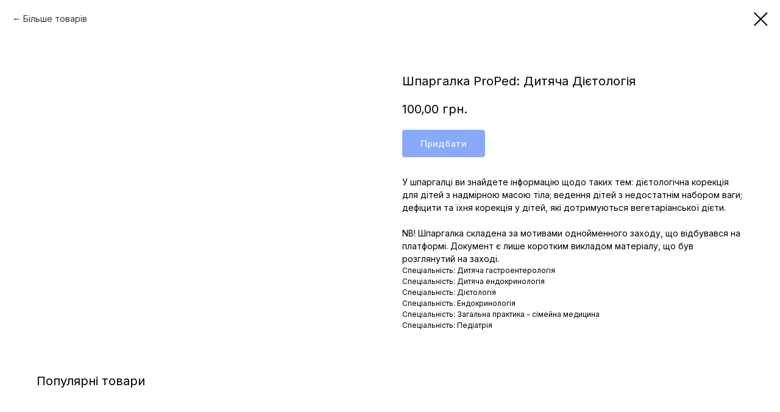

--- FILE ---
content_type: text/html; charset=UTF-8
request_url: https://progressplatform.org/compendium/tproduct/537895991-250224197422-shpargalka-proped-dityacha-dtologya
body_size: 14966
content:
<!DOCTYPE html> <html lang="en"> <head> <meta charset="utf-8" /> <meta http-equiv="Content-Type" content="text/html; charset=utf-8" /> <meta name="viewport" content="width=device-width, initial-scale=1.0" /> <!--metatextblock-->
<title>Шпаргалка ProPed: Дитяча Дієтологія</title>
<meta name="description" content="">
<meta name="keywords" content="">
<meta property="og:title" content="Шпаргалка ProPed: Дитяча Дієтологія" />
<meta property="og:description" content="" />
<meta property="og:type" content="website" />
<meta property="og:url" content="https://progressplatform.org/compendium/tproduct/537895991-250224197422-shpargalka-proped-dityacha-dtologya" />
<meta property="og:image" content="https://static.tildacdn.com/stor6436-3461-4732-a234-653365306139/92207643.jpg" />
<link rel="canonical" href="https://progressplatform.org/compendium/tproduct/537895991-250224197422-shpargalka-proped-dityacha-dtologya" />
<!--/metatextblock--> <meta name="format-detection" content="telephone=no" /> <meta http-equiv="x-dns-prefetch-control" content="on"> <link rel="dns-prefetch" href="https://ws.tildacdn.com"> <link rel="dns-prefetch" href="https://static.tildacdn.one"> <link rel="shortcut icon" href="https://static.tildacdn.one/tild6630-3766-4132-b132-633633343734/logo_512x512.ico" type="image/x-icon" /> <link rel="apple-touch-icon" href="https://static.tildacdn.one/tild3836-3630-4233-b735-333165353432/124.png"> <link rel="apple-touch-icon" sizes="76x76" href="https://static.tildacdn.one/tild3836-3630-4233-b735-333165353432/124.png"> <link rel="apple-touch-icon" sizes="152x152" href="https://static.tildacdn.one/tild3836-3630-4233-b735-333165353432/124.png"> <link rel="apple-touch-startup-image" href="https://static.tildacdn.one/tild3836-3630-4233-b735-333165353432/124.png"> <!-- Assets --> <script src="https://neo.tildacdn.com/js/tilda-fallback-1.0.min.js" async charset="utf-8"></script> <link rel="stylesheet" href="https://static.tildacdn.one/css/tilda-grid-3.0.min.css" type="text/css" media="all" onerror="this.loaderr='y';"/> <link rel="stylesheet" href="https://static.tildacdn.one/ws/project1626212/tilda-blocks-page33278614.min.css?t=1764163064" type="text/css" media="all" onerror="this.loaderr='y';" /> <link rel="preconnect" href="https://fonts.gstatic.com"> <link href="https://fonts.googleapis.com/css2?family=Inter:wght@300;400;500;600;700&subset=latin,cyrillic" rel="stylesheet"> <link rel="stylesheet" href="https://static.tildacdn.one/css/tilda-popup-1.1.min.css" type="text/css" media="print" onload="this.media='all';" onerror="this.loaderr='y';" /> <noscript><link rel="stylesheet" href="https://static.tildacdn.one/css/tilda-popup-1.1.min.css" type="text/css" media="all" /></noscript> <link rel="stylesheet" href="https://static.tildacdn.one/css/tilda-slds-1.4.min.css" type="text/css" media="print" onload="this.media='all';" onerror="this.loaderr='y';" /> <noscript><link rel="stylesheet" href="https://static.tildacdn.one/css/tilda-slds-1.4.min.css" type="text/css" media="all" /></noscript> <link rel="stylesheet" href="https://static.tildacdn.one/css/tilda-catalog-1.1.min.css" type="text/css" media="print" onload="this.media='all';" onerror="this.loaderr='y';" /> <noscript><link rel="stylesheet" href="https://static.tildacdn.one/css/tilda-catalog-1.1.min.css" type="text/css" media="all" /></noscript> <link rel="stylesheet" href="https://static.tildacdn.one/css/tilda-forms-1.0.min.css" type="text/css" media="all" onerror="this.loaderr='y';" /> <link rel="stylesheet" href="https://static.tildacdn.one/css/tilda-catalog-filters-1.0.min.css" type="text/css" media="all" onerror="this.loaderr='y';" /> <link rel="stylesheet" href="https://static.tildacdn.one/css/tilda-cart-1.0.min.css" type="text/css" media="all" onerror="this.loaderr='y';" /> <link rel="stylesheet" href="https://static.tildacdn.one/css/tilda-zoom-2.0.min.css" type="text/css" media="print" onload="this.media='all';" onerror="this.loaderr='y';" /> <noscript><link rel="stylesheet" href="https://static.tildacdn.one/css/tilda-zoom-2.0.min.css" type="text/css" media="all" /></noscript> <script nomodule src="https://static.tildacdn.one/js/tilda-polyfill-1.0.min.js" charset="utf-8"></script> <script type="text/javascript">function t_onReady(func) {if(document.readyState!='loading') {func();} else {document.addEventListener('DOMContentLoaded',func);}}
function t_onFuncLoad(funcName,okFunc,time) {if(typeof window[funcName]==='function') {okFunc();} else {setTimeout(function() {t_onFuncLoad(funcName,okFunc,time);},(time||100));}}function t_throttle(fn,threshhold,scope) {return function() {fn.apply(scope||this,arguments);};}function t396_initialScale(t){var e=document.getElementById("rec"+t);if(e){var i=e.querySelector(".t396__artboard");if(i){window.tn_scale_initial_window_width||(window.tn_scale_initial_window_width=document.documentElement.clientWidth);var a=window.tn_scale_initial_window_width,r=[],n,l=i.getAttribute("data-artboard-screens");if(l){l=l.split(",");for(var o=0;o<l.length;o++)r[o]=parseInt(l[o],10)}else r=[320,480,640,960,1200];for(var o=0;o<r.length;o++){var d=r[o];a>=d&&(n=d)}var _="edit"===window.allrecords.getAttribute("data-tilda-mode"),c="center"===t396_getFieldValue(i,"valign",n,r),s="grid"===t396_getFieldValue(i,"upscale",n,r),w=t396_getFieldValue(i,"height_vh",n,r),g=t396_getFieldValue(i,"height",n,r),u=!!window.opr&&!!window.opr.addons||!!window.opera||-1!==navigator.userAgent.indexOf(" OPR/");if(!_&&c&&!s&&!w&&g&&!u){var h=parseFloat((a/n).toFixed(3)),f=[i,i.querySelector(".t396__carrier"),i.querySelector(".t396__filter")],v=Math.floor(parseInt(g,10)*h)+"px",p;i.style.setProperty("--initial-scale-height",v);for(var o=0;o<f.length;o++)f[o].style.setProperty("height","var(--initial-scale-height)");t396_scaleInitial__getElementsToScale(i).forEach((function(t){t.style.zoom=h}))}}}}function t396_scaleInitial__getElementsToScale(t){return t?Array.prototype.slice.call(t.children).filter((function(t){return t&&(t.classList.contains("t396__elem")||t.classList.contains("t396__group"))})):[]}function t396_getFieldValue(t,e,i,a){var r,n=a[a.length-1];if(!(r=i===n?t.getAttribute("data-artboard-"+e):t.getAttribute("data-artboard-"+e+"-res-"+i)))for(var l=0;l<a.length;l++){var o=a[l];if(!(o<=i)&&(r=o===n?t.getAttribute("data-artboard-"+e):t.getAttribute("data-artboard-"+e+"-res-"+o)))break}return r}window.TN_SCALE_INITIAL_VER="1.0",window.tn_scale_initial_window_width=null;</script> <script src="https://static.tildacdn.one/js/jquery-1.10.2.min.js" charset="utf-8" onerror="this.loaderr='y';"></script> <script src="https://static.tildacdn.one/js/tilda-scripts-3.0.min.js" charset="utf-8" defer onerror="this.loaderr='y';"></script> <script src="https://static.tildacdn.one/ws/project1626212/tilda-blocks-page33278614.min.js?t=1764163064" charset="utf-8" onerror="this.loaderr='y';"></script> <script src="https://static.tildacdn.one/js/tilda-lazyload-1.0.min.js" charset="utf-8" async onerror="this.loaderr='y';"></script> <script src="https://static.tildacdn.one/js/tilda-menu-1.0.min.js" charset="utf-8" async onerror="this.loaderr='y';"></script> <script src="https://static.tildacdn.one/js/hammer.min.js" charset="utf-8" async onerror="this.loaderr='y';"></script> <script src="https://static.tildacdn.one/js/tilda-slds-1.4.min.js" charset="utf-8" async onerror="this.loaderr='y';"></script> <script src="https://static.tildacdn.one/js/tilda-products-1.0.min.js" charset="utf-8" async onerror="this.loaderr='y';"></script> <script src="https://static.tildacdn.one/js/tilda-catalog-1.1.min.js" charset="utf-8" async onerror="this.loaderr='y';"></script> <script src="https://static.tildacdn.one/js/tilda-forms-1.0.min.js" charset="utf-8" async onerror="this.loaderr='y';"></script> <script src="https://static.tildacdn.one/js/tilda-cart-1.1.min.js" charset="utf-8" async onerror="this.loaderr='y';"></script> <script src="https://static.tildacdn.one/js/tilda-widget-positions-1.0.min.js" charset="utf-8" async onerror="this.loaderr='y';"></script> <script src="https://static.tildacdn.one/js/tilda-zero-1.1.min.js" charset="utf-8" async onerror="this.loaderr='y';"></script> <script src="https://static.tildacdn.one/js/tilda-popup-1.0.min.js" charset="utf-8" async onerror="this.loaderr='y';"></script> <script src="https://static.tildacdn.one/js/tilda-zoom-2.0.min.js" charset="utf-8" async onerror="this.loaderr='y';"></script> <script src="https://static.tildacdn.one/js/tilda-zero-scale-1.0.min.js" charset="utf-8" async onerror="this.loaderr='y';"></script> <script src="https://static.tildacdn.one/js/tilda-skiplink-1.0.min.js" charset="utf-8" async onerror="this.loaderr='y';"></script> <script src="https://static.tildacdn.one/js/tilda-events-1.0.min.js" charset="utf-8" async onerror="this.loaderr='y';"></script> <script type="text/javascript" src="https://static.tildacdn.one/js/tilda-buyer-dashboard-1.0.min.js" charset="utf-8" async onerror="this.loaderr='y';"></script> <!-- nominify begin --><script>
    $(function(){
        $(".js-product-sku").css("display","none");
 
        var input_hide = `<input type="hidden" name="user_ip" value="" >`;
 
         $("form").each(function(){
                $(this).append(input_hide);
        });
         // узнаем ip посетителя
        $.getJSON('https://api.ipify.org?format=jsonp&callback=?', function(data) {
          $('[name="user_ip"]').val(data.ip);
        });
    });
</script><!-- nominify end --><script type="text/javascript">window.dataLayer=window.dataLayer||[];</script> <!-- Google Tag Manager --> <script type="text/javascript">(function(w,d,s,l,i){w[l]=w[l]||[];w[l].push({'gtm.start':new Date().getTime(),event:'gtm.js'});var f=d.getElementsByTagName(s)[0],j=d.createElement(s),dl=l!='dataLayer'?'&l='+l:'';j.async=true;j.src='https://www.googletagmanager.com/gtm.js?id='+i+dl;f.parentNode.insertBefore(j,f);})(window,document,'script','dataLayer','GTM-MKX7GNVD');</script> <!-- End Google Tag Manager --> <!-- Global Site Tag (gtag.js) - Google Analytics --> <script type="text/javascript" data-tilda-cookie-type="analytics">window.mainTracker='gtag';window.gtagTrackerID='G-LLD9QT4EKP';function gtag(){dataLayer.push(arguments);}
setTimeout(function(){(function(w,d,s,i){var f=d.getElementsByTagName(s)[0],j=d.createElement(s);j.async=true;j.src='https://www.googletagmanager.com/gtag/js?id='+i;f.parentNode.insertBefore(j,f);gtag('js',new Date());gtag('config',i,{});})(window,document,'script',window.gtagTrackerID);},2000);</script> <script type="text/javascript">(function() {if((/bot|google|yandex|baidu|bing|msn|duckduckbot|teoma|slurp|crawler|spider|robot|crawling|facebook/i.test(navigator.userAgent))===false&&typeof(sessionStorage)!='undefined'&&sessionStorage.getItem('visited')!=='y'&&document.visibilityState){var style=document.createElement('style');style.type='text/css';style.innerHTML='@media screen and (min-width: 980px) {.t-records {opacity: 0;}.t-records_animated {-webkit-transition: opacity ease-in-out .2s;-moz-transition: opacity ease-in-out .2s;-o-transition: opacity ease-in-out .2s;transition: opacity ease-in-out .2s;}.t-records.t-records_visible {opacity: 1;}}';document.getElementsByTagName('head')[0].appendChild(style);function t_setvisRecs(){var alr=document.querySelectorAll('.t-records');Array.prototype.forEach.call(alr,function(el) {el.classList.add("t-records_animated");});setTimeout(function() {Array.prototype.forEach.call(alr,function(el) {el.classList.add("t-records_visible");});sessionStorage.setItem("visited","y");},400);}
document.addEventListener('DOMContentLoaded',t_setvisRecs);}})();</script></head> <body class="t-body" style="margin:0;"> <!--allrecords--> <div id="allrecords" class="t-records" data-product-page="y" data-hook="blocks-collection-content-node" data-tilda-project-id="1626212" data-tilda-page-id="33278614" data-tilda-page-alias="compendium" data-tilda-formskey="52f8f3bf6fba564a087d4dbed876eed8" data-tilda-cookie="no" data-tilda-stat-scroll="yes" data-tilda-lazy="yes" data-tilda-project-lang="EN" data-tilda-root-zone="one" data-tilda-project-headcode="yes" data-tilda-project-country="UA">
<!-- PRODUCT START -->

                
                        
                    
        
        

<div id="rec537895991" class="r t-rec" style="background-color:#ffffff;" data-bg-color="#ffffff">
    <div class="t-store t-store__prod-snippet__container">

        
                <div class="t-store__prod-popup__close-txt-wr" style="position:absolute;">
            <a href="https://progressplatform.org/compendium" class="js-store-close-text t-store__prod-popup__close-txt t-descr t-descr_xxs" style="color:#000000;">
                Більше товарів
            </a>
        </div>
        
        <a href="https://progressplatform.org/compendium" class="t-popup__close" style="position:absolute; background-color:#ffffff">
            <div class="t-popup__close-wrapper">
                <svg class="t-popup__close-icon t-popup__close-icon_arrow" width="26px" height="26px" viewBox="0 0 26 26" version="1.1" xmlns="http://www.w3.org/2000/svg" xmlns:xlink="http://www.w3.org/1999/xlink"><path d="M10.4142136,5 L11.8284271,6.41421356 L5.829,12.414 L23.4142136,12.4142136 L23.4142136,14.4142136 L5.829,14.414 L11.8284271,20.4142136 L10.4142136,21.8284271 L2,13.4142136 L10.4142136,5 Z" fill="#000000"></path></svg>
                <svg class="t-popup__close-icon t-popup__close-icon_cross" width="23px" height="23px" viewBox="0 0 23 23" version="1.1" xmlns="http://www.w3.org/2000/svg" xmlns:xlink="http://www.w3.org/1999/xlink"><g stroke="none" stroke-width="1" fill="#000000" fill-rule="evenodd"><rect transform="translate(11.313708, 11.313708) rotate(-45.000000) translate(-11.313708, -11.313708) " x="10.3137085" y="-3.6862915" width="2" height="30"></rect><rect transform="translate(11.313708, 11.313708) rotate(-315.000000) translate(-11.313708, -11.313708) " x="10.3137085" y="-3.6862915" width="2" height="30"></rect></g></svg>
            </div>
        </a>
        
        <div class="js-store-product js-product t-store__product-snippet" data-product-lid="250224197422" data-product-uid="250224197422" itemscope itemtype="http://schema.org/Product">
            <meta itemprop="productID" content="250224197422" />

            <div class="t-container">
                <div>
                    <meta itemprop="image" content="https://static.tildacdn.com/stor6436-3461-4732-a234-653365306139/92207643.jpg" />
                    <div class="t-store__prod-popup__slider js-store-prod-slider t-store__prod-popup__col-left t-col t-col_6">
                        <div class="js-product-img" style="width:100%;padding-bottom:75%;background-size:cover;opacity:0;">
                        </div>
                    </div>
                    <div class="t-store__prod-popup__info t-align_left t-store__prod-popup__col-right t-col t-col_6">

                        <div class="t-store__prod-popup__title-wrapper">
                            <h1 class="js-store-prod-name js-product-name t-store__prod-popup__name t-name t-name_xl" itemprop="name" style="font-size:20px;font-weight:400;">Шпаргалка ProPed: Дитяча Дієтологія</h1>
                            <div class="t-store__prod-popup__brand t-descr t-descr_xxs" >
                                                            </div>
                            <div class="t-store__prod-popup__sku t-descr t-descr_xxs">
                                <span class="js-store-prod-sku js-product-sku" translate="no" >
                                    
                                </span>
                            </div>
                        </div>

                                                                        <div itemprop="offers" itemscope itemtype="http://schema.org/Offer" style="display:none;">
                            <meta itemprop="serialNumber" content="250224197422" />
                                                        <meta itemprop="price" content="100.00" />
                            <meta itemprop="priceCurrency" content="UAH" />
                                                        <link itemprop="availability" href="http://schema.org/InStock">
                                                    </div>
                        
                                                
                        <div class="js-store-price-wrapper t-store__prod-popup__price-wrapper">
                            <div class="js-store-prod-price t-store__prod-popup__price t-store__prod-popup__price-item t-name t-name_md" style="font-weight:400;">
                                                                <div class="js-product-price js-store-prod-price-val t-store__prod-popup__price-value" data-product-price-def="100.0000" data-product-price-def-str="100,00">100,00</div><div class="t-store__prod-popup__price-currency" translate="no">грн.</div>
                                                            </div>
                            <div class="js-store-prod-price-old t-store__prod-popup__price_old t-store__prod-popup__price-item t-name t-name_md" style="font-weight:400;display:none;">
                                                                <div class="js-store-prod-price-old-val t-store__prod-popup__price-value"></div><div class="t-store__prod-popup__price-currency" translate="no">грн.</div>
                                                            </div>
                        </div>

                        <div class="js-product-controls-wrapper">
                        </div>

                        <div class="t-store__prod-popup__links-wrapper">
                                                    </div>

                                                <div class="t-store__prod-popup__btn-wrapper"   tt="Придбати">
                                                        <a href="#order" class="t-store__prod-popup__btn t-store__prod-popup__btn_disabled t-btn t-btn_sm" style="color:#ffffff;background-color:#1455f5;border-radius:4px;-moz-border-radius:4px;-webkit-border-radius:4px;">
                                <table style="width:100%; height:100%;">
                                    <tbody>
                                        <tr>
                                            <td class="js-store-prod-popup-buy-btn-txt">Придбати</td>
                                        </tr>
                                    </tbody>
                                </table>
                            </a>
                                                    </div>
                        
                        <div class="js-store-prod-text t-store__prod-popup__text t-descr t-descr_xxs" >
                                                    <div class="js-store-prod-all-text" itemprop="description">
                                У шпаргалці ви знайдете інформацію щодо таких тем: дієтологічна корекція для дітей з надмірною масою тіла; ведення дітей з недостатнім набором ваги; дефіцити та їхня корекція у дітей, які дотримуються вегетаріанської дієти. <br /><br /> NB! Шпаргалка складена за мотивами однойменного заходу, що відбувався на платформі. Документ є лише коротким викладом матеріалу, що був розглянутий на заході.                            </div>
                                                                            <div class="js-store-prod-all-charcs">
                                                                                                                        <p class="js-store-prod-charcs">Спеціальність: Дитяча гастроентерологія</p>
                                                                                                                            <p class="js-store-prod-charcs">Спеціальність: Дитяча ендокринологія</p>
                                                                                                                            <p class="js-store-prod-charcs">Спеціальність: Дієтологія</p>
                                                                                                                            <p class="js-store-prod-charcs">Спеціальність: Ендокринологія</p>
                                                                                                                            <p class="js-store-prod-charcs">Спеціальність: Загальна практика - сімейна медицина</p>
                                                                                                                            <p class="js-store-prod-charcs">Спеціальність: Педіатрія</p>
                                                                                                                                                                            </div>
                                                </div>

                    </div>
                </div>

                            </div>
        </div>
                <div class="t-store__relevants__container">
            <div class="t-container">
                <div class="t-col">
                    <div class="t-store__relevants__title t-uptitle t-uptitle_xxl" style="font-size:20px;font-weight:400;">Популярні товари</div>
                    <div class="t-store__relevants-grid-cont js-store-relevants-grid-cont js-store-grid-cont t-store__valign-buttons t-store__grid-cont_mobile-one-row"></div>
                </div>
            </div>
        </div>
                <div class="js-store-error-msg t-store__error-msg-cont"></div>
        <div itemscope itemtype="http://schema.org/ImageGallery" style="display:none;">
                                                </div>

    </div>

                        
                        
    
    <style>
        /* body bg color */
        
        .t-body {
            background-color:#ffffff;
        }
        

        /* body bg color end */
        /* Slider stiles */
        .t-slds__bullet_active .t-slds__bullet_body {
            background-color: #222 !important;
        }

        .t-slds__bullet:hover .t-slds__bullet_body {
            background-color: #222 !important;
        }
        /* Slider stiles end */
    </style>
    

            
        
    <style>
        

        

        
        /* characteristics */
        .t-store__product-snippet .js-store-prod-all-charcs p {
            font-size: 12px;
        }
        
    </style>
    
    
        
    <style>
        
    </style>
    
    
        
    <style>
        
    </style>
    
    
        
        <style>
    
                                    
        </style>
    
    
    <div class="js-store-tpl-slider-arrows" style="display: none;">
                


<div class="t-slds__arrow_wrapper t-slds__arrow_wrapper-left" data-slide-direction="left">
  <div class="t-slds__arrow t-slds__arrow-left t-slds__arrow-withbg" style="width: 30px; height: 30px;background-color: rgba(255,255,255,1);">
    <div class="t-slds__arrow_body t-slds__arrow_body-left" style="width: 7px;">
      <svg style="display: block" viewBox="0 0 7.3 13" xmlns="http://www.w3.org/2000/svg" xmlns:xlink="http://www.w3.org/1999/xlink">
                <desc>Left</desc>
        <polyline
        fill="none"
        stroke="#000000"
        stroke-linejoin="butt"
        stroke-linecap="butt"
        stroke-width="1"
        points="0.5,0.5 6.5,6.5 0.5,12.5"
        />
      </svg>
    </div>
  </div>
</div>
<div class="t-slds__arrow_wrapper t-slds__arrow_wrapper-right" data-slide-direction="right">
  <div class="t-slds__arrow t-slds__arrow-right t-slds__arrow-withbg" style="width: 30px; height: 30px;background-color: rgba(255,255,255,1);">
    <div class="t-slds__arrow_body t-slds__arrow_body-right" style="width: 7px;">
      <svg style="display: block" viewBox="0 0 7.3 13" xmlns="http://www.w3.org/2000/svg" xmlns:xlink="http://www.w3.org/1999/xlink">
        <desc>Right</desc>
        <polyline
        fill="none"
        stroke="#000000"
        stroke-linejoin="butt"
        stroke-linecap="butt"
        stroke-width="1"
        points="0.5,0.5 6.5,6.5 0.5,12.5"
        />
      </svg>
    </div>
  </div>
</div>    </div>

    
    <script>
        t_onReady(function() {
            var tildacopyEl = document.getElementById('tildacopy');
            if (tildacopyEl) tildacopyEl.style.display = 'none';

            var recid = '537895991';
            var options = {};
            var product = {"uid":250224197422,"rootpartid":976646,"title":"Шпаргалка ProPed: Дитяча Дієтологія","text":"У шпаргалці ви знайдете інформацію щодо таких тем: дієтологічна корекція для дітей з надмірною масою тіла; ведення дітей з недостатнім набором ваги; дефіцити та їхня корекція у дітей, які дотримуються вегетаріанської дієти. <br \/><br \/> NB! Шпаргалка складена за мотивами однойменного заходу, що відбувався на платформі. Документ є лише коротким викладом матеріалу, що був розглянутий на заході.","price":"100.0000","gallery":[{"img":"https:\/\/static.tildacdn.com\/stor6436-3461-4732-a234-653365306139\/92207643.jpg"}],"sort":1068000,"portion":0,"newsort":0,"json_chars":"[{\"title\": \"Спеціальність\", \"value\": \"Дитяча гастроентерологія\"}, {\"title\": \"Спеціальність\", \"value\": \"Дитяча ендокринологія\"}, {\"title\": \"Спеціальність\", \"value\": \"Дієтологія\"}, {\"title\": \"Спеціальність\", \"value\": \"Ендокринологія\"}, {\"title\": \"Спеціальність\", \"value\": \"Загальна практика - сімейна медицина\"}, {\"title\": \"Спеціальність\", \"value\": \"Педіатрія\"}]","externalid":"GxuoUgUmicSrnXrEYiuF","pack_label":"lwh","pack_x":0,"pack_y":0,"pack_z":0,"pack_m":0,"serverid":"euae004","servertime":"1725955382.4089","parentuid":"","editions":[{"uid":250224197422,"price":"100.00","priceold":"","sku":"","quantity":"","img":"https:\/\/static.tildacdn.com\/stor6436-3461-4732-a234-653365306139\/92207643.jpg"}],"characteristics":[{"title":"Спеціальність","value":"Дитяча гастроентерологія"},{"title":"Спеціальність","value":"Дитяча ендокринологія"},{"title":"Спеціальність","value":"Дієтологія"},{"title":"Спеціальність","value":"Ендокринологія"},{"title":"Спеціальність","value":"Загальна практика - сімейна медицина"},{"title":"Спеціальність","value":"Педіатрія"}],"properties":[],"partuids":[174661527191],"url":"https:\/\/progressplatform.org\/compendium\/tproduct\/537895991-250224197422-shpargalka-proped-dityacha-dtologya"};

            // draw slider or show image for SEO
            if (window.isSearchBot) {
                var imgEl = document.querySelector('.js-product-img');
                if (imgEl) imgEl.style.opacity = '1';
            } else {
                
                var prodcard_optsObj = {
    hasWrap: false,
    txtPad: '',
    bgColor: '',
    borderRadius: '',
    shadowSize: '0px',
    shadowOpacity: '',
    shadowSizeHover: '',
    shadowOpacityHover: '',
    shadowShiftyHover: '',
    btnTitle1: 'Детальніше ',
    btnLink1: 'popup',
    btnTitle2: 'Придбати',
    btnLink2: 'order',
    showOpts: false};

var price_optsObj = {
    color: '',
    colorOld: '',
    fontSize: '',
    fontWeight: '400'
};

var popup_optsObj = {
    columns: '6',
    columns2: '6',
    isVertical: '',
    align: '',
    btnTitle: 'Придбати',
    closeText: 'Більше товарів',
    iconColor: '#000000',
    containerBgColor: '#ffffff',
    overlayBgColorRgba: 'rgba(255,255,255,1)',
    popupStat: '',
    popupContainer: '',
    fixedButton: false,
    mobileGalleryStyle: ''
};

var slider_optsObj = {
    anim_speed: '',
    arrowColor: '#000000',
    videoPlayerIconColor: '',
    cycle: '',
    controls: 'arrowsthumbs',
    bgcolor: '#ebebeb'
};

var slider_dotsOptsObj = {
    size: '',
    bgcolor: '',
    bordersize: '',
    bgcoloractive: ''
};

var slider_slidesOptsObj = {
    zoomable: true,
    bgsize: 'cover',
    ratio: '1'
};

var typography_optsObj = {
    descrColor: '',
    titleColor: ''
};

var default_sortObj = {
    in_stock: true};

var btn1_style = 'border-radius:4px;-moz-border-radius:4px;-webkit-border-radius:4px;color:#ffffff;background-color:#1455f5;';
var btn2_style = 'border-radius:4px;-moz-border-radius:4px;-webkit-border-radius:4px;color:#1455f5;border:1px solid #1455f5;';

var options_catalog = {
    btn1_style: btn1_style,
    btn2_style: btn2_style,
    storepart: '174661527191',
    prodCard: prodcard_optsObj,
    popup_opts: popup_optsObj,
    defaultSort: default_sortObj,
    slider_opts: slider_optsObj,
    slider_dotsOpts: slider_dotsOptsObj,
    slider_slidesOpts: slider_slidesOptsObj,
    typo: typography_optsObj,
    price: price_optsObj,
    blocksInRow: '3',
    imageHover: true,
    imageHeight: '400px',
    imageRatioClass: 't-store__card__imgwrapper_4-3',
    align: 'center',
    vindent: '',
    isHorizOnMob:false,
    itemsAnim: '',
    hasOriginalAspectRatio: false,
    markColor: '#ffffff',
    markBgColor: '#ff4a4a',
    currencySide: 'r',
    currencyTxt: 'грн.',
    currencySeparator: ',',
    currencyDecimal: '',
    btnSize: '',
    verticalAlignButtons: true,
    hideFilters: false,
    titleRelevants: 'Популярні товари',
    showRelevants: '544476613857',
    relevants_slider: false,
    relevants_quantity: '',
    isFlexCols: false,
    isPublishedPage: true,
    previewmode: true,
    colClass: 't-col t-col_3',
    ratio: '1_1',
    sliderthumbsside: '',
    showStoreBtnQuantity: '',
    tabs: '',
    galleryStyle: '',
    title_typo: '',
    descr_typo: '',
    price_typo: '',
    price_old_typo: '',
    menu_typo: '',
    options_typo: '',
    sku_typo: '',
    characteristics_typo: '',
    button_styles: '',
    button2_styles: '',
    buttonicon: '',
    buttoniconhover: '',
};                
                // emulate, get options_catalog from file store_catalog_fields
                options = options_catalog;
                options.typo.title = "font-size:20px;font-weight:400;" || '';
                options.typo.descr = "" || '';

                try {
                    if (options.showRelevants) {
                        var itemsCount = '4';
                        var relevantsMethod;
                        switch (options.showRelevants) {
                            case 'cc':
                                relevantsMethod = 'current_category';
                                break;
                            case 'all':
                                relevantsMethod = 'all_categories';
                                break;
                            default:
                                relevantsMethod = 'category_' + options.showRelevants;
                                break;
                        }

                        t_onFuncLoad('t_store_loadProducts', function() {
                            t_store_loadProducts(
                                'relevants',
                                recid,
                                options,
                                false,
                                {
                                    currentProductUid: '250224197422',
                                    relevantsQuantity: itemsCount,
                                    relevantsMethod: relevantsMethod,
                                    relevantsSort: 'random'
                                }
                            );
                        });
                    }
                } catch (e) {
                    console.log('Error in relevants: ' + e);
                }
            }

            
                            options.popup_opts.btnTitle = 'Придбати';
                        

            window.tStoreOptionsList = [{"title":"Подарунковий сертифікат","params":[],"values":[{"id":3603499,"value":"Подарунковий сертифікат 1000 грн"},{"id":30936030,"value":"Подарунковий сертифікат 1500 грн"},{"id":30936034,"value":"Подарунковий сертифікат 2000 грн"},{"id":30936038,"value":"Подарунковий сертифікат 2500 грн"},{"id":3603451,"value":"Подарунковий сертифікат 300 грн"},{"id":30936042,"value":"Подарунковий сертифікат 3000 грн"},{"id":30936046,"value":"Подарунковий сертифікат 3500 грн"},{"id":3603454,"value":"Подарунковий сертифікат 400 грн"},{"id":30936050,"value":"Подарунковий сертифікат 4000 грн"},{"id":30936054,"value":"Подарунковий сертифікат 4500 грн"},{"id":3603472,"value":"Подарунковий сертифікат 500 грн"},{"id":30936058,"value":"Подарунковий сертифікат 5000 грн"},{"id":3603475,"value":"Подарунковий сертифікат 600 грн"},{"id":3603490,"value":"Подарунковий сертифікат 700 грн"},{"id":3603493,"value":"Подарунковий сертифікат 800 грн"},{"id":3603496,"value":"Подарунковий сертифікат 900 грн"}]}];

            t_onFuncLoad('t_store_productInit', function() {
                t_store_productInit(recid, options, product);
            });

            // if user coming from catalog redirect back to main page
            if (window.history.state && (window.history.state.productData || window.history.state.storepartuid)) {
                window.onpopstate = function() {
                    window.history.replaceState(null, null, window.location.origin);
                    window.location.replace(window.location.origin);
                };
            }
        });
    </script>
    

</div>


<!-- PRODUCT END -->

<div id="rec772885161" class="r t-rec" style="" data-animationappear="off" data-record-type="706"> <!-- @classes: t-text t-text_xs t-name t-name_xs t-name_md t-btn t-btn_sm --> <script>t_onReady(function() {setTimeout(function() {t_onFuncLoad('tcart__init',function() {tcart__init('772885161',{cssClassName:''});});},50);var userAgent=navigator.userAgent.toLowerCase();var body=document.body;if(!body) return;if(userAgent.indexOf('instagram')!==-1&&userAgent.indexOf('iphone')!==-1) {body.style.position='relative';}
var rec=document.querySelector('#rec772885161');if(!rec) return;var cartWindow=rec.querySelector('.t706__cartwin,.t706__cartpage');var allRecords=document.querySelector('.t-records');var currentMode=allRecords.getAttribute('data-tilda-mode');if(cartWindow&&currentMode!=='edit'&&currentMode!=='preview') {cartWindow.addEventListener('scroll',t_throttle(function() {if(window.lazy==='y'||document.querySelector('#allrecords').getAttribute('data-tilda-lazy')==='yes') {t_onFuncLoad('t_lazyload_update',function() {t_lazyload_update();});}},500));}});</script> <div class="t706" data-cart-countdown="yes" data-project-currency="грн." data-project-currency-side="r" data-project-currency-sep="," data-project-currency-code="UAH" data-payment-system="wayforpay"> <div class="t706__carticon" style=""> <div class="t706__carticon-text t-name t-name_xs"></div> <div class="t706__carticon-wrapper"> <div class="t706__carticon-imgwrap"> <svg role="img" class="t706__carticon-img" xmlns="http://www.w3.org/2000/svg" viewBox="0 0 64 64"> <path fill="none" stroke-width="2" stroke-miterlimit="10" d="M44 18h10v45H10V18h10z"/> <path fill="none" stroke-width="2" stroke-miterlimit="10" d="M22 24V11c0-5.523 4.477-10 10-10s10 4.477 10 10v13"/> </svg> </div> <div class="t706__carticon-counter js-carticon-counter" style="background-color:#ff4a4a;"></div> </div> </div> <div class="t706__cartwin" style="display: none;"> <div class="t706__close t706__cartwin-close"> <button type="button" class="t706__close-button t706__cartwin-close-wrapper" aria-label="Close cart"> <svg role="presentation" class="t706__close-icon t706__cartwin-close-icon" width="23px" height="23px" viewBox="0 0 23 23" version="1.1" xmlns="http://www.w3.org/2000/svg" xmlns:xlink="http://www.w3.org/1999/xlink"> <g stroke="none" stroke-width="1" fill="#fff" fill-rule="evenodd"> <rect transform="translate(11.313708, 11.313708) rotate(-45.000000) translate(-11.313708, -11.313708) " x="10.3137085" y="-3.6862915" width="2" height="30"></rect> <rect transform="translate(11.313708, 11.313708) rotate(-315.000000) translate(-11.313708, -11.313708) " x="10.3137085" y="-3.6862915" width="2" height="30"></rect> </g> </svg> </button> </div> <div class="t706__cartwin-content"> <div class="t706__cartwin-top"> <div class="t706__cartwin-heading t-name t-name_xl"></div> </div> <div class="t706__cartwin-products"></div> <div class="t706__cartwin-bottom"> <div class="t706__cartwin-prodamount-wrap t-descr t-descr_sm"> <span class="t706__cartwin-prodamount-label"></span> <span class="t706__cartwin-prodamount"></span> </div> </div> <div class="t706__orderform "> <form
id="form772885161" name='form772885161' role="form" action='' method='POST' data-formactiontype="2" data-inputbox=".t-input-group" 
class="t-form js-form-proccess t-form_inputs-total_7 " data-formsended-callback="t706_onSuccessCallback"> <input type="hidden" name="formservices[]" value="ede08db164a63d42a7089b9173e25d81" class="js-formaction-services"> <input type="hidden" name="formservices[]" value="52a4215d31057d12ae1dca204acad826" class="js-formaction-services"> <input type="hidden" name="formservices[]" value="b4739849db4d9b0943e30da52ac72e77" class="js-formaction-services"> <input type="hidden" name="formservices[]" value="1ddb07ca0ffa6cfd2d59d770f19acc04" class="js-formaction-services"> <input type="hidden" name="formservices[]" value="141d7f88054efefc8597199c9e940f06" class="js-formaction-services"> <input type="hidden" name="formservices[]" value="bc13d2f7701619595a4347402085a154" class="js-formaction-services"> <input type="hidden" name="tildaspec-formname" tabindex="-1" value="Cart"> <!-- @classes t-title t-text t-btn --> <div class="js-successbox t-form__successbox t-text t-text_md"
aria-live="polite"
style="display:none;"></div> <div
class="t-form__inputsbox
t-form__inputsbox_inrow "> <div
class=" t-input-group t-input-group_nm " data-input-lid="1496239431201" data-field-type="nm" data-field-name="Name"> <label
for='input_1496239431201'
class="t-input-title t-descr t-descr_md"
id="field-title_1496239431201" data-redactor-toolbar="no"
field="li_title__1496239431201"
style="color:;">Ваше ПІБ</label> <div class="t-input-block "> <input
type="text"
autocomplete="name"
name="Name"
id="input_1496239431201"
class="t-input js-tilda-rule"
value="" data-tilda-req="1" aria-required="true" data-tilda-rule="name"
aria-describedby="error_1496239431201"
style="color:#000000;border:1px solid #000000;"> </div> <div class="t-input-error" aria-live="polite" id="error_1496239431201"></div> </div> <div
class=" t-input-group t-input-group_em " data-input-lid="1496239459190" data-field-type="em" data-field-name="Email"> <label
for='input_1496239459190'
class="t-input-title t-descr t-descr_md"
id="field-title_1496239459190" data-redactor-toolbar="no"
field="li_title__1496239459190"
style="color:;">Ваш Google Email</label> <div
class="t-input-subtitle t-descr t-descr_xxs t-opacity_70" data-redactor-toolbar="no"
field="li_subtitle__1496239459190"
style="color:;">Для уникнення можливих проблем з автоматичним наданням доступу до матеріалів обовязково вводьте Google email (Gmail)</div> <div class="t-input-block "> <input
type="email"
autocomplete="email"
name="Email"
id="input_1496239459190"
class="t-input js-tilda-rule"
value=""
placeholder="example@gmail.com" data-tilda-req="1" aria-required="true" data-tilda-rule="email"
aria-describedby="error_1496239459190"
style="color:#000000;border:1px solid #000000;"> </div> <div class="t-input-error" aria-live="polite" id="error_1496239459190"></div> </div> <div
class=" t-input-group t-input-group_ph " data-input-lid="1496239478607" data-field-async="true" data-field-type="ph" data-field-name="Phone"> <label
for='input_1496239478607'
class="t-input-title t-descr t-descr_md"
id="field-title_1496239478607" data-redactor-toolbar="no"
field="li_title__1496239478607"
style="color:;">Ваш телефон</label> <div class="t-input-block "> <input
type="tel"
autocomplete="tel"
name="Phone"
id="input_1496239478607" data-phonemask-init="no" data-phonemask-id="772885161" data-phonemask-lid="1496239478607" data-phonemask-maskcountry="UA" class="t-input js-phonemask-input js-tilda-rule"
value=""
placeholder="+1(000)000-0000" data-tilda-req="1" aria-required="true" aria-describedby="error_1496239478607"
style="color:#000000;border:1px solid #000000;"> <script type="text/javascript">t_onReady(function() {t_onFuncLoad('t_loadJsFile',function() {t_loadJsFile('https://static.tildacdn.one/js/tilda-phone-mask-1.1.min.js',function() {t_onFuncLoad('t_form_phonemask_load',function() {var phoneMasks=document.querySelectorAll('#rec772885161 [data-phonemask-lid="1496239478607"]');t_form_phonemask_load(phoneMasks);});})})});</script> </div> <div class="t-input-error" aria-live="polite" id="error_1496239478607"></div> </div> <div
class=" t-input-group t-input-group_ta " data-input-lid="1602492629942" data-field-type="ta" data-field-name="Адреса доставки"> <label
for='input_1602492629942'
class="t-input-title t-descr t-descr_md"
id="field-title_1602492629942" data-redactor-toolbar="no"
field="li_title__1602492629942"
style="color:;">Адреса доставки</label> <div
class="t-input-subtitle t-descr t-descr_xxs t-opacity_70" data-redactor-toolbar="no"
field="li_subtitle__1602492629942"
style="color:;">Заповніть, якщо у замовленні наявні фізичні товари які потребують доставлення на ваше відділення Нової пошти.</div> <div class="t-input-block "> <textarea
name="Адреса доставки"
id="input_1602492629942"
class="t-input js-tilda-rule"
placeholder="Місто і номер відділення Нової пошти" aria-describedby="error_1602492629942"
style="color:#000000;border:1px solid #000000;height:102px;"
rows="3"></textarea> </div> <div class="t-input-error" aria-live="polite" id="error_1602492629942"></div> </div> <div
class=" t-input-group t-input-group_sb " data-input-lid="1670852379181" data-field-type="sb" data-field-name="specialty"> <label
for='input_1670852379181'
class="t-input-title t-descr t-descr_md"
id="field-title_1670852379181" data-redactor-toolbar="no"
field="li_title__1670852379181"
style="color:;">Ваша спеціальність</label> <div
class="t-input-subtitle t-descr t-descr_xxs t-opacity_70" data-redactor-toolbar="no"
field="li_subtitle__1670852379181"
style="color:;">Якщо ви лікар-інтерн, оберіть вашу спеціальність</div> <div class="t-input-block "> <div class="t-select__wrapper"> <select
name="specialty"
id="input_1670852379181"
class="t-select js-tilda-rule" data-tilda-req="1" aria-required="true" style="color:#000000;border:1px solid #000000;"> <option
value=""
style="color:#000000;">
Оберіть спеціальність із переліку
</option> <option
value="Студент"
style="color:#000000;">
Студент
</option> <option
value="Акушерство і гінекологія"
style="color:#000000;">
Акушерство і гінекологія
</option> <option
value="Алергологія"
style="color:#000000;">
Алергологія
</option> <option
value="Анестезіологія"
style="color:#000000;">
Анестезіологія
</option> <option
value="Бактеріологія"
style="color:#000000;">
Бактеріологія
</option> <option
value="Вірусологія"
style="color:#000000;">
Вірусологія
</option> <option
value="Гастроентерологія"
style="color:#000000;">
Гастроентерологія
</option> <option
value="Гематологія"
style="color:#000000;">
Гематологія
</option> <option
value="Дерматовенерологія"
style="color:#000000;">
Дерматовенерологія
</option> <option
value="Дитяча алергологія"
style="color:#000000;">
Дитяча алергологія
</option> <option
value="Дитяча анестезіологія"
style="color:#000000;">
Дитяча анестезіологія
</option> <option
value="Дитяча гастроентерологія"
style="color:#000000;">
Дитяча гастроентерологія
</option> <option
value="Дитяча гематологія"
style="color:#000000;">
Дитяча гематологія
</option> <option
value="Дитяча гематологія-онкологія"
style="color:#000000;">
Дитяча гематологія-онкологія
</option> <option
value="Дитяча гінекологія"
style="color:#000000;">
Дитяча гінекологія
</option> <option
value="Дитяча дерматовенерологія"
style="color:#000000;">
Дитяча дерматовенерологія
</option> <option
value="Дитяча ендокринологія"
style="color:#000000;">
Дитяча ендокринологія
</option> <option
value="Дитяча імунологія"
style="color:#000000;">
Дитяча імунологія
</option> <option
value="Дитяча кардіологія"
style="color:#000000;">
Дитяча кардіологія
</option> <option
value="Дитяча кардіоревматологія"
style="color:#000000;">
Дитяча кардіоревматологія
</option> <option
value="Дитяча неврологія"
style="color:#000000;">
Дитяча неврологія
</option> <option
value="Дитяча нейрохірургія"
style="color:#000000;">
Дитяча нейрохірургія
</option> <option
value="Дитяча нефрологія"
style="color:#000000;">
Дитяча нефрологія
</option> <option
value="Дитяча онкологія"
style="color:#000000;">
Дитяча онкологія
</option> <option
value="Дитяча ортопедія і травматологія"
style="color:#000000;">
Дитяча ортопедія і травматологія
</option> <option
value="Дитяча отоларингологія"
style="color:#000000;">
Дитяча отоларингологія
</option> <option
value="Дитяча офтальмологія"
style="color:#000000;">
Дитяча офтальмологія
</option> <option
value="Дитяча психіатрія"
style="color:#000000;">
Дитяча психіатрія
</option> <option
value="Дитяча пульмонологія"
style="color:#000000;">
Дитяча пульмонологія
</option> <option
value="Дитяча ревматологія"
style="color:#000000;">
Дитяча ревматологія
</option> <option
value="Дитяча стоматологія"
style="color:#000000;">
Дитяча стоматологія
</option> <option
value="Дитяча урологія"
style="color:#000000;">
Дитяча урологія
</option> <option
value="Дитяча фтизіатрія"
style="color:#000000;">
Дитяча фтизіатрія
</option> <option
value="Дитяча хірургія"
style="color:#000000;">
Дитяча хірургія
</option> <option
value="Дитячі інфекційні хвороби"
style="color:#000000;">
Дитячі інфекційні хвороби
</option> <option
value="Дієтологія"
style="color:#000000;">
Дієтологія
</option> <option
value="Ендокринологія"
style="color:#000000;">
Ендокринологія
</option> <option
value="Ендоскопія"
style="color:#000000;">
Ендоскопія
</option> <option
value="Загальна практика - сімейна медицина"
style="color:#000000;">
Загальна практика - сімейна медицина
</option> <option
value="Імунологія"
style="color:#000000;">
Імунологія
</option> <option
value="Інтервенційна кардіологія"
style="color:#000000;">
Інтервенційна кардіологія
</option> <option
value="Інфекційні хвороби"
style="color:#000000;">
Інфекційні хвороби
</option> <option
value="Кардіологія"
style="color:#000000;">
Кардіологія
</option> <option
value="Клінічна онкологія"
style="color:#000000;">
Клінічна онкологія
</option> <option
value="Клінічна лабораторна діагностика"
style="color:#000000;">
Клінічна лабораторна діагностика
</option> <option
value="Лікувальна фізкультура і спортивна медицина"
style="color:#000000;">
Лікувальна фізкультура і спортивна медицина
</option> <option
value="Медицина невідкладних станів"
style="color:#000000;">
Медицина невідкладних станів
</option> <option
value="Медична психологія"
style="color:#000000;">
Медична психологія
</option> <option
value="Медсестра/Медбрат"
style="color:#000000;">
Медсестра/Медбрат
</option> <option
value="Неврологія"
style="color:#000000;">
Неврологія
</option> <option
value="Нейрохірургія"
style="color:#000000;">
Нейрохірургія
</option> <option
value="Неонатологія"
style="color:#000000;">
Неонатологія
</option> <option
value="Нефрологія"
style="color:#000000;">
Нефрологія
</option> <option
value="Онкогінекологія"
style="color:#000000;">
Онкогінекологія
</option> <option
value="Онкоотоларингологія"
style="color:#000000;">
Онкоотоларингологія
</option> <option
value="Онкохірургія"
style="color:#000000;">
Онкохірургія
</option> <option
value="Ортопедія і травматологія"
style="color:#000000;">
Ортопедія і травматологія
</option> <option
value="Отоларингологія"
style="color:#000000;">
Отоларингологія
</option> <option
value="Офтальмологія"
style="color:#000000;">
Офтальмологія
</option> <option
value="Педіатрія"
style="color:#000000;">
Педіатрія
</option> <option
value="Проктологія"
style="color:#000000;">
Проктологія
</option> <option
value="Променева терапія"
style="color:#000000;">
Променева терапія
</option> <option
value="Психіатрія"
style="color:#000000;">
Психіатрія
</option> <option
value="Пульмонологія"
style="color:#000000;">
Пульмонологія
</option> <option
value="Радіологія"
style="color:#000000;">
Радіологія
</option> <option
value="Ревматологія"
style="color:#000000;">
Ревматологія
</option> <option
value="Рентгенологія"
style="color:#000000;">
Рентгенологія
</option> <option
value="Сексопатологія"
style="color:#000000;">
Сексопатологія
</option> <option
value="Спортивна медицина"
style="color:#000000;">
Спортивна медицина
</option> <option
value="Стоматологія"
style="color:#000000;">
Стоматологія
</option> <option
value="Судинна хірургія"
style="color:#000000;">
Судинна хірургія
</option> <option
value="Судова медицина"
style="color:#000000;">
Судова медицина
</option> <option
value="Терапія"
style="color:#000000;">
Терапія
</option> <option
value="Торакальна хірургія"
style="color:#000000;">
Торакальна хірургія
</option> <option
value="Трансплантологія"
style="color:#000000;">
Трансплантологія
</option> <option
value="Трансфузіологія"
style="color:#000000;">
Трансфузіологія
</option> <option
value="Ультразвукова діагностика"
style="color:#000000;">
Ультразвукова діагностика
</option> <option
value="Урологія"
style="color:#000000;">
Урологія
</option> <option
value="Фізична та реабілітаційна медицина"
style="color:#000000;">
Фізична та реабілітаційна медицина
</option> <option
value="Фтизіатрія"
style="color:#000000;">
Фтизіатрія
</option> <option
value="Функціональна діагностика"
style="color:#000000;">
Функціональна діагностика
</option> <option
value="Фельдшер"
style="color:#000000;">
Фельдшер
</option> <option
value="Хірургічна дерматологія"
style="color:#000000;">
Хірургічна дерматологія
</option> <option
value="Хірургія"
style="color:#000000;">
Хірургія
</option> <option
value="Хірургія серця та магістральних судин"
style="color:#000000;">
Хірургія серця та магістральних судин
</option> <option
value="Щелепно-лицева хірургія"
style="color:#000000;">
Щелепно-лицева хірургія
</option> <option
value="Інше"
style="color:#000000;">
Інше
</option> </select> </div> </div> <div class="t-input-error" aria-live="polite" id="error_1670852379181"></div> </div> <div
class=" t-input-group t-input-group_in " data-input-lid="1670852430323" data-field-type="in" data-field-name="specialty_esle"> <label
for='input_1670852430323'
class="t-input-title t-descr t-descr_md"
id="field-title_1670852430323" data-redactor-toolbar="no"
field="li_title__1670852430323"
style="color:;">напишіть спеціальність якщо її немає у списку</label> <div class="t-input-block "> <input
type="text"
name="specialty_esle"
id="input_1670852430323"
class="t-input js-tilda-rule"
value=""
aria-describedby="error_1670852430323"
style="color:#000000;border:1px solid #000000;"> </div> <div class="t-input-error" aria-live="polite" id="error_1670852430323"></div> </div> <div
class=" t-input-group t-input-group_cb " data-input-lid="1604392199739" data-field-type="cb" data-field-name="Checkbox" data-default-value=y
> <div class="t-input-block "> <label
class="t-checkbox__control t-checkbox__control_flex t-text t-text_xs"
style=""> <input
type="checkbox"
name="Checkbox"
value="yes"
class="t-checkbox js-tilda-rule"
checked data-tilda-req="1" aria-required="true"> <div
class="t-checkbox__indicator"></div> <span><span style="font-size: 18px;">Я згоден з</span> <a href="https://progressplatform.org/privacy" style="color: rgb(17, 85, 204); font-size: 16px; background-color: rgb(239, 239, 239);">політикою конфіденційності</a></span></label> </div> <div class="t-input-error" aria-live="polite" id="error_1604392199739"></div> </div> <div class="t-form__errorbox-middle"> <!--noindex--> <div
class="js-errorbox-all t-form__errorbox-wrapper"
style="display:none;" data-nosnippet
tabindex="-1"
aria-label="Form fill-in errors"> <ul
role="list"
class="t-form__errorbox-text t-text t-text_md"> <li class="t-form__errorbox-item js-rule-error js-rule-error-all"></li> <li class="t-form__errorbox-item js-rule-error js-rule-error-req"></li> <li class="t-form__errorbox-item js-rule-error js-rule-error-email"></li> <li class="t-form__errorbox-item js-rule-error js-rule-error-name"></li> <li class="t-form__errorbox-item js-rule-error js-rule-error-phone"></li> <li class="t-form__errorbox-item js-rule-error js-rule-error-minlength"></li> <li class="t-form__errorbox-item js-rule-error js-rule-error-string"></li> </ul> </div> <!--/noindex--> </div> <div class="t-form__submit"> <button
class="t-submit t-btnflex t-btnflex_type_submit t-btnflex_md"
type="submit"> <span class="t-btnflex__text">Оформити замовлення</span> <style>#rec772885161 .t-btnflex.t-btnflex_type_submit {color:#ffffff;background-color:#000000;border-style:none !important;box-shadow:none !important;transition-duration:0.2s;transition-property:background-color,color,border-color,box-shadow,opacity,transform,gap;transition-timing-function:ease-in-out;}</style> </button> </div> </div> <div class="t-form__errorbox-bottom"> <!--noindex--> <div
class="js-errorbox-all t-form__errorbox-wrapper"
style="display:none;" data-nosnippet
tabindex="-1"
aria-label="Form fill-in errors"> <ul
role="list"
class="t-form__errorbox-text t-text t-text_md"> <li class="t-form__errorbox-item js-rule-error js-rule-error-all"></li> <li class="t-form__errorbox-item js-rule-error js-rule-error-req"></li> <li class="t-form__errorbox-item js-rule-error js-rule-error-email"></li> <li class="t-form__errorbox-item js-rule-error js-rule-error-name"></li> <li class="t-form__errorbox-item js-rule-error js-rule-error-phone"></li> <li class="t-form__errorbox-item js-rule-error js-rule-error-minlength"></li> <li class="t-form__errorbox-item js-rule-error js-rule-error-string"></li> </ul> </div> <!--/noindex--> </div> </form> <style>#rec772885161 input::-webkit-input-placeholder {color:#000000;opacity:0.5;}#rec772885161 input::-moz-placeholder{color:#000000;opacity:0.5;}#rec772885161 input:-moz-placeholder {color:#000000;opacity:0.5;}#rec772885161 input:-ms-input-placeholder{color:#000000;opacity:0.5;}#rec772885161 textarea::-webkit-input-placeholder {color:#000000;opacity:0.5;}#rec772885161 textarea::-moz-placeholder{color:#000000;opacity:0.5;}#rec772885161 textarea:-moz-placeholder {color:#000000;opacity:0.5;}#rec772885161 textarea:-ms-input-placeholder{color:#000000;opacity:0.5;}</style> </div> </div> </div> <div class="t706__cartdata"> </div> </div> <style></style> <style>.t-menuwidgeticons__cart .t-menuwidgeticons__icon-counter{background-color:#ff4a4a;}</style> </div>

</div>
<!--/allrecords--> <!-- Stat --> <script type="text/javascript">if(!window.mainTracker) {window.mainTracker='tilda';}
window.tildastatcookie='no';window.tildastatscroll='yes';setTimeout(function(){(function(d,w,k,o,g) {var n=d.getElementsByTagName(o)[0],s=d.createElement(o),f=function(){n.parentNode.insertBefore(s,n);};s.type="text/javascript";s.async=true;s.key=k;s.id="tildastatscript";s.src=g;if(w.opera=="[object Opera]") {d.addEventListener("DOMContentLoaded",f,false);} else {f();}})(document,window,'72be102e2ddc1b49500d8b901f265364','script','https://static.tildacdn.one/js/tilda-stat-1.0.min.js');},2000);</script> <!-- Google Tag Manager (noscript) --> <noscript><iframe src="https://www.googletagmanager.com/ns.html?id=GTM-MKX7GNVD" height="0" width="0" style="display:none;visibility:hidden"></iframe></noscript> <!-- End Google Tag Manager (noscript) --> </body> </html>

--- FILE ---
content_type: text/html; charset=UTF-8
request_url: https://members.tildaapi.one/api/getstyles/
body_size: 1141
content:
{"status":"ok","data":{"controlblock":{"modified":"2023-07-24 11:37:03","user_color":"#1455f5","border_color":"#1455f5","user_position":"topright","border_width_px":"1px","user_background":"#ffffff","user_border_color":"#1455f5","user_position_mobile":"topright","user_background_opacity":"","user_vertical_coordinate_px":"20px","user_horizontal_coordinate_px":"20px","user_vertical_coordinate_mobile_px":"35px","user_horizontal_coordinate_mobile_px":"10px","user_size":"60px","user_size_mobile":"60px"},"welcomepage":{"typeId":"default","ordersManagementShowOrders":true,"ordersManagementShowPurchased":true,"ordersManagementShowAddresses":true,"ordersManagementShowProfile":true},"registrationpage":{"angle":"","form_align":"center","form_angle":"","form_style":"center","text_under":"","form_radius":"8px","title_color":"","form_in_align":"center","form_width_px":"","title_opacity":"","agreement_link":"","field_bg_color":"","use_bg_pattern":false,"button_bg_color":"#1455f5","title_font_size":"","background_image":"https:\/\/static.tildacdn.com\/tild6566-3162-4961-b533-366236613934\/Login_1280px.svg","field_bg_opacity":"","field_icon_color":"","field_text_color":"","text_under_color":"","button_bg_opacity":"","button_text_color":"#ffffff","field_title_color":"","form_shadow_color":"","title_font_weight":"","button_text_weight":"","field_border_color":"#86a9ff","field_border_width":"","field_icon_opacity":"","field_text_opacity":"","gradient_end_color":"","text_under_opacity":"","button_border_color":"","button_border_width":"","button_text_opacity":"","field_border_radius":"2px","field_title_opacity":"","form_shadow_opacity":"","form_use_bg_pattern":false,"button_border_radius":"4px","field_border_opacity":"","gradient_start_color":"","text_under_font_size":"","button_bg_hover_color":"","button_border_opacity":"","form_background_image":null,"field_text_font_weight":"","text_under_font_weight":"","title_font_size_mobile":"","button_bg_hover_opacity":"","button_text_hover_color":"","field_placeholder_color":"","field_title_font_weight":"","form_gradient_end_color":"","form_vertical_deviation":"","button_border_hover_color":"","button_text_hover_opacity":"","field_placeholder_opacity":"","form_gradient_start_color":"","form_horizontal_deviation":"","gradient_end_color_opacity":"","button_border_hover_opacity":"","text_under_font_size_mobile":"","field_use_only_bottom_border":false,"gradient_start_color_opacity":"","field_placeholder_font_weight":"","form_gradient_end_color_opacity":"","form_gradient_start_color_opacity":""},"fonts":{"rf_id":"","bgcolor":"","gf_fonts":"family=Inter:wght@300;400;500;600;700&subset=latin,cyrillic","textfont":"Inter","tf_fonts":"","fontsswap":"","linecolor":"","linkcolor":"","textcolor":"","typekitid":"","headlinefont":"Inter","myfonts_json":"[{\"f_name\":\"CenturyGothic\",\"f_100\":\"\",\"f_300\":\"\",\"f_400\":\"https:\\\/\\\/static.tildacdn.com\\\/tild3231-6566-4365-b762-613863326336\\\/CenturyGothic.woff\",\"f_500\":\"\",\"f_600\":\"\",\"f_700\":\"https:\\\/\\\/static.tildacdn.com\\\/tild3037-3934-4837-b063-623937613866\\\/CenturyGothic-Bold.woff\",\"cnt\":2}]","textfontsize":"","customcssfile":"","headlinecolor":"","linklinecolor":"","linkcolorhover":"","linklineheight":"","textfontweight":"400","tf_fonts_selected":"","headlinefontweight":"500","linklinecolorhover":""},"allowselfreg":false,"logolink":"https:\/\/static.tildacdn.com\/tild3963-3932-4632-b131-306132643934\/logo_512x512.png","projectlang":"en"}}

--- FILE ---
content_type: application/javascript
request_url: https://api.ipify.org/?format=jsonp&callback=jQuery110208467975586720287_1768612991243&_=1768612991244
body_size: -18
content:
jQuery110208467975586720287_1768612991243({"ip":"3.146.35.114"});